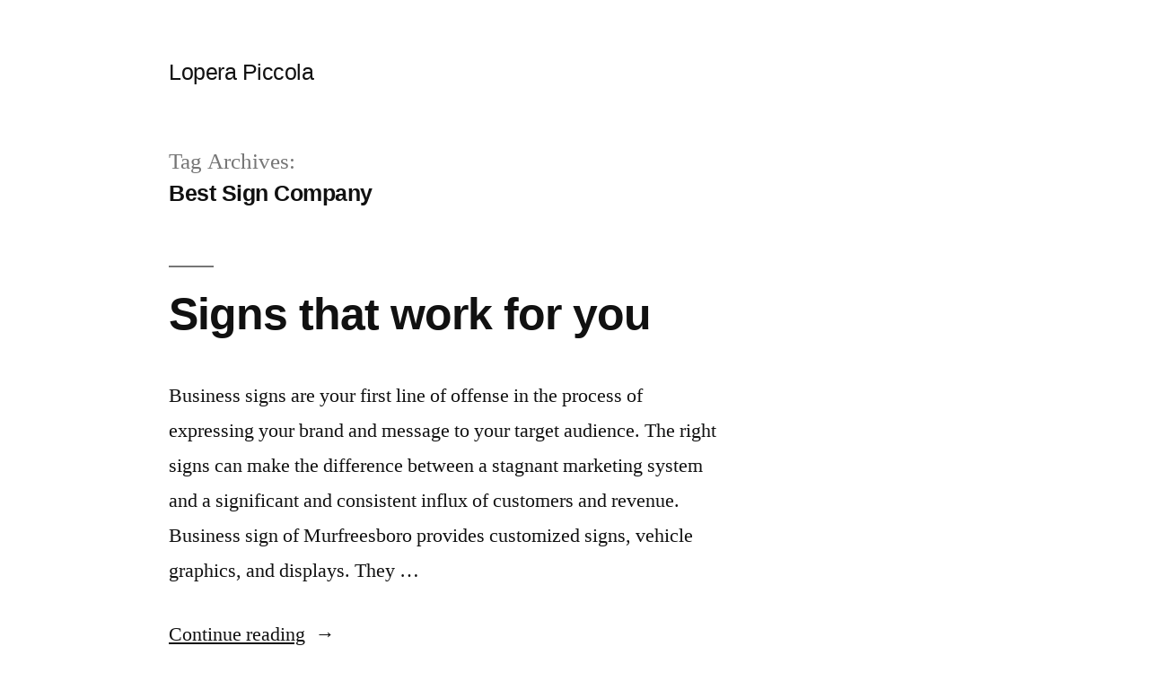

--- FILE ---
content_type: text/html; charset=UTF-8
request_url: https://www.loperapiccola.org/tag/best-sign-company/
body_size: 7094
content:
<!doctype html>
<html lang="en-US">
<head>
	<meta charset="UTF-8" />
	<meta name="viewport" content="width=device-width, initial-scale=1" />
	<link rel="profile" href="https://gmpg.org/xfn/11" />
	<meta name='robots' content='index, follow, max-image-preview:large, max-snippet:-1, max-video-preview:-1' />

	<!-- This site is optimized with the Yoast SEO plugin v18.0 - https://yoast.com/wordpress/plugins/seo/ -->
	<title>Best Sign Company Archives - Lopera Piccola</title>
	<link rel="canonical" href="https://www.loperapiccola.org/tag/best-sign-company/" />
	<meta property="og:locale" content="en_US" />
	<meta property="og:type" content="article" />
	<meta property="og:title" content="Best Sign Company Archives - Lopera Piccola" />
	<meta property="og:url" content="https://www.loperapiccola.org/tag/best-sign-company/" />
	<meta property="og:site_name" content="Lopera Piccola" />
	<meta name="twitter:card" content="summary_large_image" />
	<script type="application/ld+json" class="yoast-schema-graph">{"@context":"https://schema.org","@graph":[{"@type":"WebSite","@id":"https://www.loperapiccola.org/#website","url":"https://www.loperapiccola.org/","name":"Lopera Piccola","description":"","potentialAction":[{"@type":"SearchAction","target":{"@type":"EntryPoint","urlTemplate":"https://www.loperapiccola.org/?s={search_term_string}"},"query-input":"required name=search_term_string"}],"inLanguage":"en-US"},{"@type":"CollectionPage","@id":"https://www.loperapiccola.org/tag/best-sign-company/#webpage","url":"https://www.loperapiccola.org/tag/best-sign-company/","name":"Best Sign Company Archives - Lopera Piccola","isPartOf":{"@id":"https://www.loperapiccola.org/#website"},"breadcrumb":{"@id":"https://www.loperapiccola.org/tag/best-sign-company/#breadcrumb"},"inLanguage":"en-US","potentialAction":[{"@type":"ReadAction","target":["https://www.loperapiccola.org/tag/best-sign-company/"]}]},{"@type":"BreadcrumbList","@id":"https://www.loperapiccola.org/tag/best-sign-company/#breadcrumb","itemListElement":[{"@type":"ListItem","position":1,"name":"Home","item":"https://www.loperapiccola.org/"},{"@type":"ListItem","position":2,"name":"Best Sign Company"}]}]}</script>
	<!-- / Yoast SEO plugin. -->


<link rel='dns-prefetch' href='//s.w.org' />
<link rel='stylesheet' id='wp-block-library-css'  href='https://www.loperapiccola.org/static/lib/css/dist/block-library/style.min.css?ver=5.9.12' media='all' />
<style id='wp-block-library-theme-inline-css'>
.wp-block-audio figcaption{color:#555;font-size:13px;text-align:center}.is-dark-theme .wp-block-audio figcaption{color:hsla(0,0%,100%,.65)}.wp-block-code>code{font-family:Menlo,Consolas,monaco,monospace;color:#1e1e1e;padding:.8em 1em;border:1px solid #ddd;border-radius:4px}.wp-block-embed figcaption{color:#555;font-size:13px;text-align:center}.is-dark-theme .wp-block-embed figcaption{color:hsla(0,0%,100%,.65)}.blocks-gallery-caption{color:#555;font-size:13px;text-align:center}.is-dark-theme .blocks-gallery-caption{color:hsla(0,0%,100%,.65)}.wp-block-image figcaption{color:#555;font-size:13px;text-align:center}.is-dark-theme .wp-block-image figcaption{color:hsla(0,0%,100%,.65)}.wp-block-pullquote{border-top:4px solid;border-bottom:4px solid;margin-bottom:1.75em;color:currentColor}.wp-block-pullquote__citation,.wp-block-pullquote cite,.wp-block-pullquote footer{color:currentColor;text-transform:uppercase;font-size:.8125em;font-style:normal}.wp-block-quote{border-left:.25em solid;margin:0 0 1.75em;padding-left:1em}.wp-block-quote cite,.wp-block-quote footer{color:currentColor;font-size:.8125em;position:relative;font-style:normal}.wp-block-quote.has-text-align-right{border-left:none;border-right:.25em solid;padding-left:0;padding-right:1em}.wp-block-quote.has-text-align-center{border:none;padding-left:0}.wp-block-quote.is-large,.wp-block-quote.is-style-large,.wp-block-quote.is-style-plain{border:none}.wp-block-search .wp-block-search__label{font-weight:700}.wp-block-group:where(.has-background){padding:1.25em 2.375em}.wp-block-separator{border:none;border-bottom:2px solid;margin-left:auto;margin-right:auto;opacity:.4}.wp-block-separator:not(.is-style-wide):not(.is-style-dots){width:100px}.wp-block-separator.has-background:not(.is-style-dots){border-bottom:none;height:1px}.wp-block-separator.has-background:not(.is-style-wide):not(.is-style-dots){height:2px}.wp-block-table thead{border-bottom:3px solid}.wp-block-table tfoot{border-top:3px solid}.wp-block-table td,.wp-block-table th{padding:.5em;border:1px solid;word-break:normal}.wp-block-table figcaption{color:#555;font-size:13px;text-align:center}.is-dark-theme .wp-block-table figcaption{color:hsla(0,0%,100%,.65)}.wp-block-video figcaption{color:#555;font-size:13px;text-align:center}.is-dark-theme .wp-block-video figcaption{color:hsla(0,0%,100%,.65)}.wp-block-template-part.has-background{padding:1.25em 2.375em;margin-top:0;margin-bottom:0}
</style>
<style id='global-styles-inline-css'>
body{--wp--preset--color--black: #000000;--wp--preset--color--cyan-bluish-gray: #abb8c3;--wp--preset--color--white: #FFF;--wp--preset--color--pale-pink: #f78da7;--wp--preset--color--vivid-red: #cf2e2e;--wp--preset--color--luminous-vivid-orange: #ff6900;--wp--preset--color--luminous-vivid-amber: #fcb900;--wp--preset--color--light-green-cyan: #7bdcb5;--wp--preset--color--vivid-green-cyan: #00d084;--wp--preset--color--pale-cyan-blue: #8ed1fc;--wp--preset--color--vivid-cyan-blue: #0693e3;--wp--preset--color--vivid-purple: #9b51e0;--wp--preset--color--primary: #0073a8;--wp--preset--color--secondary: #005075;--wp--preset--color--dark-gray: #111;--wp--preset--color--light-gray: #767676;--wp--preset--gradient--vivid-cyan-blue-to-vivid-purple: linear-gradient(135deg,rgba(6,147,227,1) 0%,rgb(155,81,224) 100%);--wp--preset--gradient--light-green-cyan-to-vivid-green-cyan: linear-gradient(135deg,rgb(122,220,180) 0%,rgb(0,208,130) 100%);--wp--preset--gradient--luminous-vivid-amber-to-luminous-vivid-orange: linear-gradient(135deg,rgba(252,185,0,1) 0%,rgba(255,105,0,1) 100%);--wp--preset--gradient--luminous-vivid-orange-to-vivid-red: linear-gradient(135deg,rgba(255,105,0,1) 0%,rgb(207,46,46) 100%);--wp--preset--gradient--very-light-gray-to-cyan-bluish-gray: linear-gradient(135deg,rgb(238,238,238) 0%,rgb(169,184,195) 100%);--wp--preset--gradient--cool-to-warm-spectrum: linear-gradient(135deg,rgb(74,234,220) 0%,rgb(151,120,209) 20%,rgb(207,42,186) 40%,rgb(238,44,130) 60%,rgb(251,105,98) 80%,rgb(254,248,76) 100%);--wp--preset--gradient--blush-light-purple: linear-gradient(135deg,rgb(255,206,236) 0%,rgb(152,150,240) 100%);--wp--preset--gradient--blush-bordeaux: linear-gradient(135deg,rgb(254,205,165) 0%,rgb(254,45,45) 50%,rgb(107,0,62) 100%);--wp--preset--gradient--luminous-dusk: linear-gradient(135deg,rgb(255,203,112) 0%,rgb(199,81,192) 50%,rgb(65,88,208) 100%);--wp--preset--gradient--pale-ocean: linear-gradient(135deg,rgb(255,245,203) 0%,rgb(182,227,212) 50%,rgb(51,167,181) 100%);--wp--preset--gradient--electric-grass: linear-gradient(135deg,rgb(202,248,128) 0%,rgb(113,206,126) 100%);--wp--preset--gradient--midnight: linear-gradient(135deg,rgb(2,3,129) 0%,rgb(40,116,252) 100%);--wp--preset--duotone--dark-grayscale: url('#wp-duotone-dark-grayscale');--wp--preset--duotone--grayscale: url('#wp-duotone-grayscale');--wp--preset--duotone--purple-yellow: url('#wp-duotone-purple-yellow');--wp--preset--duotone--blue-red: url('#wp-duotone-blue-red');--wp--preset--duotone--midnight: url('#wp-duotone-midnight');--wp--preset--duotone--magenta-yellow: url('#wp-duotone-magenta-yellow');--wp--preset--duotone--purple-green: url('#wp-duotone-purple-green');--wp--preset--duotone--blue-orange: url('#wp-duotone-blue-orange');--wp--preset--font-size--small: 19.5px;--wp--preset--font-size--medium: 20px;--wp--preset--font-size--large: 36.5px;--wp--preset--font-size--x-large: 42px;--wp--preset--font-size--normal: 22px;--wp--preset--font-size--huge: 49.5px;}.has-black-color{color: var(--wp--preset--color--black) !important;}.has-cyan-bluish-gray-color{color: var(--wp--preset--color--cyan-bluish-gray) !important;}.has-white-color{color: var(--wp--preset--color--white) !important;}.has-pale-pink-color{color: var(--wp--preset--color--pale-pink) !important;}.has-vivid-red-color{color: var(--wp--preset--color--vivid-red) !important;}.has-luminous-vivid-orange-color{color: var(--wp--preset--color--luminous-vivid-orange) !important;}.has-luminous-vivid-amber-color{color: var(--wp--preset--color--luminous-vivid-amber) !important;}.has-light-green-cyan-color{color: var(--wp--preset--color--light-green-cyan) !important;}.has-vivid-green-cyan-color{color: var(--wp--preset--color--vivid-green-cyan) !important;}.has-pale-cyan-blue-color{color: var(--wp--preset--color--pale-cyan-blue) !important;}.has-vivid-cyan-blue-color{color: var(--wp--preset--color--vivid-cyan-blue) !important;}.has-vivid-purple-color{color: var(--wp--preset--color--vivid-purple) !important;}.has-black-background-color{background-color: var(--wp--preset--color--black) !important;}.has-cyan-bluish-gray-background-color{background-color: var(--wp--preset--color--cyan-bluish-gray) !important;}.has-white-background-color{background-color: var(--wp--preset--color--white) !important;}.has-pale-pink-background-color{background-color: var(--wp--preset--color--pale-pink) !important;}.has-vivid-red-background-color{background-color: var(--wp--preset--color--vivid-red) !important;}.has-luminous-vivid-orange-background-color{background-color: var(--wp--preset--color--luminous-vivid-orange) !important;}.has-luminous-vivid-amber-background-color{background-color: var(--wp--preset--color--luminous-vivid-amber) !important;}.has-light-green-cyan-background-color{background-color: var(--wp--preset--color--light-green-cyan) !important;}.has-vivid-green-cyan-background-color{background-color: var(--wp--preset--color--vivid-green-cyan) !important;}.has-pale-cyan-blue-background-color{background-color: var(--wp--preset--color--pale-cyan-blue) !important;}.has-vivid-cyan-blue-background-color{background-color: var(--wp--preset--color--vivid-cyan-blue) !important;}.has-vivid-purple-background-color{background-color: var(--wp--preset--color--vivid-purple) !important;}.has-black-border-color{border-color: var(--wp--preset--color--black) !important;}.has-cyan-bluish-gray-border-color{border-color: var(--wp--preset--color--cyan-bluish-gray) !important;}.has-white-border-color{border-color: var(--wp--preset--color--white) !important;}.has-pale-pink-border-color{border-color: var(--wp--preset--color--pale-pink) !important;}.has-vivid-red-border-color{border-color: var(--wp--preset--color--vivid-red) !important;}.has-luminous-vivid-orange-border-color{border-color: var(--wp--preset--color--luminous-vivid-orange) !important;}.has-luminous-vivid-amber-border-color{border-color: var(--wp--preset--color--luminous-vivid-amber) !important;}.has-light-green-cyan-border-color{border-color: var(--wp--preset--color--light-green-cyan) !important;}.has-vivid-green-cyan-border-color{border-color: var(--wp--preset--color--vivid-green-cyan) !important;}.has-pale-cyan-blue-border-color{border-color: var(--wp--preset--color--pale-cyan-blue) !important;}.has-vivid-cyan-blue-border-color{border-color: var(--wp--preset--color--vivid-cyan-blue) !important;}.has-vivid-purple-border-color{border-color: var(--wp--preset--color--vivid-purple) !important;}.has-vivid-cyan-blue-to-vivid-purple-gradient-background{background: var(--wp--preset--gradient--vivid-cyan-blue-to-vivid-purple) !important;}.has-light-green-cyan-to-vivid-green-cyan-gradient-background{background: var(--wp--preset--gradient--light-green-cyan-to-vivid-green-cyan) !important;}.has-luminous-vivid-amber-to-luminous-vivid-orange-gradient-background{background: var(--wp--preset--gradient--luminous-vivid-amber-to-luminous-vivid-orange) !important;}.has-luminous-vivid-orange-to-vivid-red-gradient-background{background: var(--wp--preset--gradient--luminous-vivid-orange-to-vivid-red) !important;}.has-very-light-gray-to-cyan-bluish-gray-gradient-background{background: var(--wp--preset--gradient--very-light-gray-to-cyan-bluish-gray) !important;}.has-cool-to-warm-spectrum-gradient-background{background: var(--wp--preset--gradient--cool-to-warm-spectrum) !important;}.has-blush-light-purple-gradient-background{background: var(--wp--preset--gradient--blush-light-purple) !important;}.has-blush-bordeaux-gradient-background{background: var(--wp--preset--gradient--blush-bordeaux) !important;}.has-luminous-dusk-gradient-background{background: var(--wp--preset--gradient--luminous-dusk) !important;}.has-pale-ocean-gradient-background{background: var(--wp--preset--gradient--pale-ocean) !important;}.has-electric-grass-gradient-background{background: var(--wp--preset--gradient--electric-grass) !important;}.has-midnight-gradient-background{background: var(--wp--preset--gradient--midnight) !important;}.has-small-font-size{font-size: var(--wp--preset--font-size--small) !important;}.has-medium-font-size{font-size: var(--wp--preset--font-size--medium) !important;}.has-large-font-size{font-size: var(--wp--preset--font-size--large) !important;}.has-x-large-font-size{font-size: var(--wp--preset--font-size--x-large) !important;}
</style>
<link rel='stylesheet' id='twentynineteen-style-css'  href='https://www.loperapiccola.org/static/style.css?ver=2.2' media='all' />
<link rel='stylesheet' id='twentynineteen-print-style-css'  href='https://www.loperapiccola.org/static/print.css?ver=2.2' media='print' />
<link rel="https://api.w.org/" href="https://www.loperapiccola.org/wp-json/" /><link rel="alternate" type="application/json" href="https://www.loperapiccola.org/wp-json/wp/v2/tags/59" /></head>

<body class="archive tag tag-best-sign-company tag-59 wp-embed-responsive hfeed image-filters-enabled">
<svg xmlns="http://www.w3.org/2000/svg" viewBox="0 0 0 0" width="0" height="0" focusable="false" role="none" style="visibility: hidden; position: absolute; left: -9999px; overflow: hidden;" ><defs><filter id="wp-duotone-dark-grayscale"><feColorMatrix color-interpolation-filters="sRGB" type="matrix" values=" .299 .587 .114 0 0 .299 .587 .114 0 0 .299 .587 .114 0 0 .299 .587 .114 0 0 " /><feComponentTransfer color-interpolation-filters="sRGB" ><feFuncR type="table" tableValues="0 0.49803921568627" /><feFuncG type="table" tableValues="0 0.49803921568627" /><feFuncB type="table" tableValues="0 0.49803921568627" /><feFuncA type="table" tableValues="1 1" /></feComponentTransfer><feComposite in2="SourceGraphic" operator="in" /></filter></defs></svg><svg xmlns="http://www.w3.org/2000/svg" viewBox="0 0 0 0" width="0" height="0" focusable="false" role="none" style="visibility: hidden; position: absolute; left: -9999px; overflow: hidden;" ><defs><filter id="wp-duotone-grayscale"><feColorMatrix color-interpolation-filters="sRGB" type="matrix" values=" .299 .587 .114 0 0 .299 .587 .114 0 0 .299 .587 .114 0 0 .299 .587 .114 0 0 " /><feComponentTransfer color-interpolation-filters="sRGB" ><feFuncR type="table" tableValues="0 1" /><feFuncG type="table" tableValues="0 1" /><feFuncB type="table" tableValues="0 1" /><feFuncA type="table" tableValues="1 1" /></feComponentTransfer><feComposite in2="SourceGraphic" operator="in" /></filter></defs></svg><svg xmlns="http://www.w3.org/2000/svg" viewBox="0 0 0 0" width="0" height="0" focusable="false" role="none" style="visibility: hidden; position: absolute; left: -9999px; overflow: hidden;" ><defs><filter id="wp-duotone-purple-yellow"><feColorMatrix color-interpolation-filters="sRGB" type="matrix" values=" .299 .587 .114 0 0 .299 .587 .114 0 0 .299 .587 .114 0 0 .299 .587 .114 0 0 " /><feComponentTransfer color-interpolation-filters="sRGB" ><feFuncR type="table" tableValues="0.54901960784314 0.98823529411765" /><feFuncG type="table" tableValues="0 1" /><feFuncB type="table" tableValues="0.71764705882353 0.25490196078431" /><feFuncA type="table" tableValues="1 1" /></feComponentTransfer><feComposite in2="SourceGraphic" operator="in" /></filter></defs></svg><svg xmlns="http://www.w3.org/2000/svg" viewBox="0 0 0 0" width="0" height="0" focusable="false" role="none" style="visibility: hidden; position: absolute; left: -9999px; overflow: hidden;" ><defs><filter id="wp-duotone-blue-red"><feColorMatrix color-interpolation-filters="sRGB" type="matrix" values=" .299 .587 .114 0 0 .299 .587 .114 0 0 .299 .587 .114 0 0 .299 .587 .114 0 0 " /><feComponentTransfer color-interpolation-filters="sRGB" ><feFuncR type="table" tableValues="0 1" /><feFuncG type="table" tableValues="0 0.27843137254902" /><feFuncB type="table" tableValues="0.5921568627451 0.27843137254902" /><feFuncA type="table" tableValues="1 1" /></feComponentTransfer><feComposite in2="SourceGraphic" operator="in" /></filter></defs></svg><svg xmlns="http://www.w3.org/2000/svg" viewBox="0 0 0 0" width="0" height="0" focusable="false" role="none" style="visibility: hidden; position: absolute; left: -9999px; overflow: hidden;" ><defs><filter id="wp-duotone-midnight"><feColorMatrix color-interpolation-filters="sRGB" type="matrix" values=" .299 .587 .114 0 0 .299 .587 .114 0 0 .299 .587 .114 0 0 .299 .587 .114 0 0 " /><feComponentTransfer color-interpolation-filters="sRGB" ><feFuncR type="table" tableValues="0 0" /><feFuncG type="table" tableValues="0 0.64705882352941" /><feFuncB type="table" tableValues="0 1" /><feFuncA type="table" tableValues="1 1" /></feComponentTransfer><feComposite in2="SourceGraphic" operator="in" /></filter></defs></svg><svg xmlns="http://www.w3.org/2000/svg" viewBox="0 0 0 0" width="0" height="0" focusable="false" role="none" style="visibility: hidden; position: absolute; left: -9999px; overflow: hidden;" ><defs><filter id="wp-duotone-magenta-yellow"><feColorMatrix color-interpolation-filters="sRGB" type="matrix" values=" .299 .587 .114 0 0 .299 .587 .114 0 0 .299 .587 .114 0 0 .299 .587 .114 0 0 " /><feComponentTransfer color-interpolation-filters="sRGB" ><feFuncR type="table" tableValues="0.78039215686275 1" /><feFuncG type="table" tableValues="0 0.94901960784314" /><feFuncB type="table" tableValues="0.35294117647059 0.47058823529412" /><feFuncA type="table" tableValues="1 1" /></feComponentTransfer><feComposite in2="SourceGraphic" operator="in" /></filter></defs></svg><svg xmlns="http://www.w3.org/2000/svg" viewBox="0 0 0 0" width="0" height="0" focusable="false" role="none" style="visibility: hidden; position: absolute; left: -9999px; overflow: hidden;" ><defs><filter id="wp-duotone-purple-green"><feColorMatrix color-interpolation-filters="sRGB" type="matrix" values=" .299 .587 .114 0 0 .299 .587 .114 0 0 .299 .587 .114 0 0 .299 .587 .114 0 0 " /><feComponentTransfer color-interpolation-filters="sRGB" ><feFuncR type="table" tableValues="0.65098039215686 0.40392156862745" /><feFuncG type="table" tableValues="0 1" /><feFuncB type="table" tableValues="0.44705882352941 0.4" /><feFuncA type="table" tableValues="1 1" /></feComponentTransfer><feComposite in2="SourceGraphic" operator="in" /></filter></defs></svg><svg xmlns="http://www.w3.org/2000/svg" viewBox="0 0 0 0" width="0" height="0" focusable="false" role="none" style="visibility: hidden; position: absolute; left: -9999px; overflow: hidden;" ><defs><filter id="wp-duotone-blue-orange"><feColorMatrix color-interpolation-filters="sRGB" type="matrix" values=" .299 .587 .114 0 0 .299 .587 .114 0 0 .299 .587 .114 0 0 .299 .587 .114 0 0 " /><feComponentTransfer color-interpolation-filters="sRGB" ><feFuncR type="table" tableValues="0.098039215686275 1" /><feFuncG type="table" tableValues="0 0.66274509803922" /><feFuncB type="table" tableValues="0.84705882352941 0.41960784313725" /><feFuncA type="table" tableValues="1 1" /></feComponentTransfer><feComposite in2="SourceGraphic" operator="in" /></filter></defs></svg><div id="page" class="site">
	<a class="skip-link screen-reader-text" href="#content">Skip to content</a>

		<header id="masthead" class="site-header">

			<div class="site-branding-container">
				<div class="site-branding">

								<p class="site-title"><a href="https://www.loperapiccola.org/" rel="home">Lopera Piccola</a></p>
			
			</div><!-- .site-branding -->
			</div><!-- .site-branding-container -->

					</header><!-- #masthead -->

	<div id="content" class="site-content">

	<div id="primary" class="content-area">
		<main id="main" class="site-main">

		
			<header class="page-header">
				<h1 class="page-title">Tag Archives: <span class="page-description">Best Sign Company</span></h1>			</header><!-- .page-header -->

			
<article id="post-201" class="post-201 post type-post status-publish format-standard hentry category-marketing-business tag-advertising-strategies tag-best-sign-company tag-business-signs tag-company-signage tag-customized-signage tag-indoor-design tag-installation-and-production tag-outdoor-signs tag-promotional-tools tag-signs tag-wrapp-van-designs tag-wraps-and-graphics entry">
	<header class="entry-header">
		<h2 class="entry-title"><a href="https://www.loperapiccola.org/signs-that-work-for-you/" rel="bookmark">Signs that work for you</a></h2>	</header><!-- .entry-header -->

	
	<div class="entry-content">
		<p>Business signs are your first line of offense in the process of expressing your brand and message to your target audience. The right signs can make the difference between a stagnant marketing system and a significant and consistent influx of customers and revenue. Business sign of Murfreesboro provides customized signs, vehicle graphics, and displays. They &hellip; </p>
<p class="link-more"><a href="https://www.loperapiccola.org/signs-that-work-for-you/" class="more-link">Continue reading<span class="screen-reader-text"> &#8220;Signs that work for you&#8221;</span></a></p>
	</div><!-- .entry-content -->

	<footer class="entry-footer">
		<span class="byline"><svg class="svg-icon" width="16" height="16" aria-hidden="true" role="img" focusable="false" viewBox="0 0 24 24" version="1.1" xmlns="http://www.w3.org/2000/svg" xmlns:xlink="http://www.w3.org/1999/xlink"><path d="M12 12c2.21 0 4-1.79 4-4s-1.79-4-4-4-4 1.79-4 4 1.79 4 4 4zm0 2c-2.67 0-8 1.34-8 4v2h16v-2c0-2.66-5.33-4-8-4z"></path><path d="M0 0h24v24H0z" fill="none"></path></svg><span class="screen-reader-text">Posted by</span><span class="author vcard"><a class="url fn n" href="https://www.loperapiccola.org/author/admin/">admin</a></span></span><span class="posted-on"><svg class="svg-icon" width="16" height="16" aria-hidden="true" role="img" focusable="false" xmlns="http://www.w3.org/2000/svg" viewBox="0 0 24 24"><defs><path id="a" d="M0 0h24v24H0V0z"></path></defs><clipPath id="b"><use xlink:href="#a" overflow="visible"></use></clipPath><path clip-path="url(#b)" d="M12 2C6.5 2 2 6.5 2 12s4.5 10 10 10 10-4.5 10-10S17.5 2 12 2zm4.2 14.2L11 13V7h1.5v5.2l4.5 2.7-.8 1.3z"></path></svg><a href="https://www.loperapiccola.org/signs-that-work-for-you/" rel="bookmark"><time class="entry-date published" datetime="2022-01-13T15:04:33+00:00">January 13, 2022</time><time class="updated" datetime="2022-01-19T15:18:11+00:00">January 19, 2022</time></a></span><span class="cat-links"><svg class="svg-icon" width="16" height="16" aria-hidden="true" role="img" focusable="false" xmlns="http://www.w3.org/2000/svg" viewBox="0 0 24 24"><path d="M10 4H4c-1.1 0-1.99.9-1.99 2L2 18c0 1.1.9 2 2 2h16c1.1 0 2-.9 2-2V8c0-1.1-.9-2-2-2h-8l-2-2z"></path><path d="M0 0h24v24H0z" fill="none"></path></svg><span class="screen-reader-text">Posted in</span><a href="https://www.loperapiccola.org/category/marketing-business/" rel="category tag">Marketing/Business</a></span><span class="tags-links"><svg class="svg-icon" width="16" height="16" aria-hidden="true" role="img" focusable="false" xmlns="http://www.w3.org/2000/svg" viewBox="0 0 24 24"><path d="M21.41 11.58l-9-9C12.05 2.22 11.55 2 11 2H4c-1.1 0-2 .9-2 2v7c0 .55.22 1.05.59 1.42l9 9c.36.36.86.58 1.41.58.55 0 1.05-.22 1.41-.59l7-7c.37-.36.59-.86.59-1.41 0-.55-.23-1.06-.59-1.42zM5.5 7C4.67 7 4 6.33 4 5.5S4.67 4 5.5 4 7 4.67 7 5.5 6.33 7 5.5 7z"></path><path d="M0 0h24v24H0z" fill="none"></path></svg><span class="screen-reader-text">Tags: </span><a href="https://www.loperapiccola.org/tag/advertising-strategies/" rel="tag">Advertising Strategies</a>, <a href="https://www.loperapiccola.org/tag/best-sign-company/" rel="tag">Best Sign Company</a>, <a href="https://www.loperapiccola.org/tag/business-signs/" rel="tag">Business Signs</a>, <a href="https://www.loperapiccola.org/tag/company-signage/" rel="tag">Company Signage</a>, <a href="https://www.loperapiccola.org/tag/customized-signage/" rel="tag">Customized Signage</a>, <a href="https://www.loperapiccola.org/tag/indoor-design/" rel="tag">Indoor Design</a>, <a href="https://www.loperapiccola.org/tag/installation-and-production/" rel="tag">Installation and Production</a>, <a href="https://www.loperapiccola.org/tag/outdoor-signs/" rel="tag">Outdoor Signs</a>, <a href="https://www.loperapiccola.org/tag/promotional-tools/" rel="tag">Promotional Tools</a>, <a href="https://www.loperapiccola.org/tag/signs/" rel="tag">Signs</a>, <a href="https://www.loperapiccola.org/tag/wrapp-van-designs/" rel="tag">Wrapp Van Designs</a>, <a href="https://www.loperapiccola.org/tag/wraps-and-graphics/" rel="tag">Wraps and Graphics</a></span>	</footer><!-- .entry-footer -->
</article><!-- #post-201 -->

<article id="post-193" class="post-193 post type-post status-publish format-standard hentry category-marketing-business tag-advertising-strategies tag-best-sign-company tag-business-signs tag-company-signage tag-customized-signage tag-indoor-design tag-installation-and-production tag-outdoor-signs tag-promotional-tools tag-signs tag-wrapp-van-designs tag-wraps-and-graphics entry">
	<header class="entry-header">
		<h2 class="entry-title"><a href="https://www.loperapiccola.org/top-ranking-business-signage-in-the-world-today/" rel="bookmark">Top ranking business signage in the world today</a></h2>	</header><!-- .entry-header -->

	
	<div class="entry-content">
		<p>The signs of your company need to reflect your brand. This means considering current industry styles and using letter fonts and colors that make you stand out in your market. These changes can help you appear more professional and updated to your potential customers. You might want to consider electronic signage or digital advertising. However, &hellip; </p>
<p class="link-more"><a href="https://www.loperapiccola.org/top-ranking-business-signage-in-the-world-today/" class="more-link">Continue reading<span class="screen-reader-text"> &#8220;Top ranking business signage in the world today&#8221;</span></a></p>
	</div><!-- .entry-content -->

	<footer class="entry-footer">
		<span class="byline"><svg class="svg-icon" width="16" height="16" aria-hidden="true" role="img" focusable="false" viewBox="0 0 24 24" version="1.1" xmlns="http://www.w3.org/2000/svg" xmlns:xlink="http://www.w3.org/1999/xlink"><path d="M12 12c2.21 0 4-1.79 4-4s-1.79-4-4-4-4 1.79-4 4 1.79 4 4 4zm0 2c-2.67 0-8 1.34-8 4v2h16v-2c0-2.66-5.33-4-8-4z"></path><path d="M0 0h24v24H0z" fill="none"></path></svg><span class="screen-reader-text">Posted by</span><span class="author vcard"><a class="url fn n" href="https://www.loperapiccola.org/author/admin/">admin</a></span></span><span class="posted-on"><svg class="svg-icon" width="16" height="16" aria-hidden="true" role="img" focusable="false" xmlns="http://www.w3.org/2000/svg" viewBox="0 0 24 24"><defs><path id="a" d="M0 0h24v24H0V0z"></path></defs><clipPath id="b"><use xlink:href="#a" overflow="visible"></use></clipPath><path clip-path="url(#b)" d="M12 2C6.5 2 2 6.5 2 12s4.5 10 10 10 10-4.5 10-10S17.5 2 12 2zm4.2 14.2L11 13V7h1.5v5.2l4.5 2.7-.8 1.3z"></path></svg><a href="https://www.loperapiccola.org/top-ranking-business-signage-in-the-world-today/" rel="bookmark"><time class="entry-date published" datetime="2021-11-19T13:11:50+00:00">November 19, 2021</time><time class="updated" datetime="2022-11-04T11:13:41+00:00">November 4, 2022</time></a></span><span class="cat-links"><svg class="svg-icon" width="16" height="16" aria-hidden="true" role="img" focusable="false" xmlns="http://www.w3.org/2000/svg" viewBox="0 0 24 24"><path d="M10 4H4c-1.1 0-1.99.9-1.99 2L2 18c0 1.1.9 2 2 2h16c1.1 0 2-.9 2-2V8c0-1.1-.9-2-2-2h-8l-2-2z"></path><path d="M0 0h24v24H0z" fill="none"></path></svg><span class="screen-reader-text">Posted in</span><a href="https://www.loperapiccola.org/category/marketing-business/" rel="category tag">Marketing/Business</a></span><span class="tags-links"><svg class="svg-icon" width="16" height="16" aria-hidden="true" role="img" focusable="false" xmlns="http://www.w3.org/2000/svg" viewBox="0 0 24 24"><path d="M21.41 11.58l-9-9C12.05 2.22 11.55 2 11 2H4c-1.1 0-2 .9-2 2v7c0 .55.22 1.05.59 1.42l9 9c.36.36.86.58 1.41.58.55 0 1.05-.22 1.41-.59l7-7c.37-.36.59-.86.59-1.41 0-.55-.23-1.06-.59-1.42zM5.5 7C4.67 7 4 6.33 4 5.5S4.67 4 5.5 4 7 4.67 7 5.5 6.33 7 5.5 7z"></path><path d="M0 0h24v24H0z" fill="none"></path></svg><span class="screen-reader-text">Tags: </span><a href="https://www.loperapiccola.org/tag/advertising-strategies/" rel="tag">Advertising Strategies</a>, <a href="https://www.loperapiccola.org/tag/best-sign-company/" rel="tag">Best Sign Company</a>, <a href="https://www.loperapiccola.org/tag/business-signs/" rel="tag">Business Signs</a>, <a href="https://www.loperapiccola.org/tag/company-signage/" rel="tag">Company Signage</a>, <a href="https://www.loperapiccola.org/tag/customized-signage/" rel="tag">Customized Signage</a>, <a href="https://www.loperapiccola.org/tag/indoor-design/" rel="tag">Indoor Design</a>, <a href="https://www.loperapiccola.org/tag/installation-and-production/" rel="tag">Installation and Production</a>, <a href="https://www.loperapiccola.org/tag/outdoor-signs/" rel="tag">Outdoor Signs</a>, <a href="https://www.loperapiccola.org/tag/promotional-tools/" rel="tag">Promotional Tools</a>, <a href="https://www.loperapiccola.org/tag/signs/" rel="tag">Signs</a>, <a href="https://www.loperapiccola.org/tag/wrapp-van-designs/" rel="tag">Wrapp Van Designs</a>, <a href="https://www.loperapiccola.org/tag/wraps-and-graphics/" rel="tag">Wraps and Graphics</a></span>	</footer><!-- .entry-footer -->
</article><!-- #post-193 -->

<article id="post-146" class="post-146 post type-post status-publish format-standard hentry category-marketing-business tag-advertising-strategies tag-best-sign-company tag-business-signs tag-company-signage tag-customized-signage tag-indoor-design tag-installation-and-production tag-outdoor-signs tag-promotional-tools tag-signs tag-wrapp-van-designs tag-wraps-and-graphics entry">
	<header class="entry-header">
		<h2 class="entry-title"><a href="https://www.loperapiccola.org/ideal-business-outdoor-signage-design/" rel="bookmark">Ideal business outdoor signage design</a></h2>	</header><!-- .entry-header -->

	
	<div class="entry-content">
		<p>Outdoor signage is a great way to attract new customers or keep current customers aware of special promotions or seasonal offers. Best Maine Outdoor signage can be used by business owners to share information with the public such as special deals, news or advertisements. These signs can also tell people about the history of your &hellip; </p>
<p class="link-more"><a href="https://www.loperapiccola.org/ideal-business-outdoor-signage-design/" class="more-link">Continue reading<span class="screen-reader-text"> &#8220;Ideal business outdoor signage design&#8221;</span></a></p>
	</div><!-- .entry-content -->

	<footer class="entry-footer">
		<span class="byline"><svg class="svg-icon" width="16" height="16" aria-hidden="true" role="img" focusable="false" viewBox="0 0 24 24" version="1.1" xmlns="http://www.w3.org/2000/svg" xmlns:xlink="http://www.w3.org/1999/xlink"><path d="M12 12c2.21 0 4-1.79 4-4s-1.79-4-4-4-4 1.79-4 4 1.79 4 4 4zm0 2c-2.67 0-8 1.34-8 4v2h16v-2c0-2.66-5.33-4-8-4z"></path><path d="M0 0h24v24H0z" fill="none"></path></svg><span class="screen-reader-text">Posted by</span><span class="author vcard"><a class="url fn n" href="https://www.loperapiccola.org/author/admin/">admin</a></span></span><span class="posted-on"><svg class="svg-icon" width="16" height="16" aria-hidden="true" role="img" focusable="false" xmlns="http://www.w3.org/2000/svg" viewBox="0 0 24 24"><defs><path id="a" d="M0 0h24v24H0V0z"></path></defs><clipPath id="b"><use xlink:href="#a" overflow="visible"></use></clipPath><path clip-path="url(#b)" d="M12 2C6.5 2 2 6.5 2 12s4.5 10 10 10 10-4.5 10-10S17.5 2 12 2zm4.2 14.2L11 13V7h1.5v5.2l4.5 2.7-.8 1.3z"></path></svg><a href="https://www.loperapiccola.org/ideal-business-outdoor-signage-design/" rel="bookmark"><time class="entry-date published" datetime="2021-04-10T09:15:34+00:00">April 10, 2021</time><time class="updated" datetime="2021-04-15T08:40:05+00:00">April 15, 2021</time></a></span><span class="cat-links"><svg class="svg-icon" width="16" height="16" aria-hidden="true" role="img" focusable="false" xmlns="http://www.w3.org/2000/svg" viewBox="0 0 24 24"><path d="M10 4H4c-1.1 0-1.99.9-1.99 2L2 18c0 1.1.9 2 2 2h16c1.1 0 2-.9 2-2V8c0-1.1-.9-2-2-2h-8l-2-2z"></path><path d="M0 0h24v24H0z" fill="none"></path></svg><span class="screen-reader-text">Posted in</span><a href="https://www.loperapiccola.org/category/marketing-business/" rel="category tag">Marketing/Business</a></span><span class="tags-links"><svg class="svg-icon" width="16" height="16" aria-hidden="true" role="img" focusable="false" xmlns="http://www.w3.org/2000/svg" viewBox="0 0 24 24"><path d="M21.41 11.58l-9-9C12.05 2.22 11.55 2 11 2H4c-1.1 0-2 .9-2 2v7c0 .55.22 1.05.59 1.42l9 9c.36.36.86.58 1.41.58.55 0 1.05-.22 1.41-.59l7-7c.37-.36.59-.86.59-1.41 0-.55-.23-1.06-.59-1.42zM5.5 7C4.67 7 4 6.33 4 5.5S4.67 4 5.5 4 7 4.67 7 5.5 6.33 7 5.5 7z"></path><path d="M0 0h24v24H0z" fill="none"></path></svg><span class="screen-reader-text">Tags: </span><a href="https://www.loperapiccola.org/tag/advertising-strategies/" rel="tag">Advertising Strategies</a>, <a href="https://www.loperapiccola.org/tag/best-sign-company/" rel="tag">Best Sign Company</a>, <a href="https://www.loperapiccola.org/tag/business-signs/" rel="tag">Business Signs</a>, <a href="https://www.loperapiccola.org/tag/company-signage/" rel="tag">Company Signage</a>, <a href="https://www.loperapiccola.org/tag/customized-signage/" rel="tag">Customized Signage</a>, <a href="https://www.loperapiccola.org/tag/indoor-design/" rel="tag">Indoor Design</a>, <a href="https://www.loperapiccola.org/tag/installation-and-production/" rel="tag">Installation and Production</a>, <a href="https://www.loperapiccola.org/tag/outdoor-signs/" rel="tag">Outdoor Signs</a>, <a href="https://www.loperapiccola.org/tag/promotional-tools/" rel="tag">Promotional Tools</a>, <a href="https://www.loperapiccola.org/tag/signs/" rel="tag">Signs</a>, <a href="https://www.loperapiccola.org/tag/wrapp-van-designs/" rel="tag">Wrapp Van Designs</a>, <a href="https://www.loperapiccola.org/tag/wraps-and-graphics/" rel="tag">Wraps and Graphics</a></span>	</footer><!-- .entry-footer -->
</article><!-- #post-146 -->

<article id="post-142" class="post-142 post type-post status-publish format-standard hentry category-marketing-business tag-advertising-strategies tag-best-sign-company tag-business-signs tag-company-signage tag-customized-signage tag-indoor-design tag-installation-and-production tag-outdoor-signs tag-promotional-tools tag-signs tag-wrapp-van-designs tag-wraps-and-graphics entry">
	<header class="entry-header">
		<h2 class="entry-title"><a href="https://www.loperapiccola.org/high-quality-outdoor-signage/" rel="bookmark">High quality outdoor signage</a></h2>	</header><!-- .entry-header -->

	
	<div class="entry-content">
		<p>Looking for a unique, eye-catching outdoor sign that will bring visitors to your company&#8217;s premises? Then, your best choice would be an outdoor sign company, who can offer full signage solutions, from initial consultation through installation, on the famous Long Island area of New York City. A high-street company that only does indoor advertising may &hellip; </p>
<p class="link-more"><a href="https://www.loperapiccola.org/high-quality-outdoor-signage/" class="more-link">Continue reading<span class="screen-reader-text"> &#8220;High quality outdoor signage&#8221;</span></a></p>
	</div><!-- .entry-content -->

	<footer class="entry-footer">
		<span class="byline"><svg class="svg-icon" width="16" height="16" aria-hidden="true" role="img" focusable="false" viewBox="0 0 24 24" version="1.1" xmlns="http://www.w3.org/2000/svg" xmlns:xlink="http://www.w3.org/1999/xlink"><path d="M12 12c2.21 0 4-1.79 4-4s-1.79-4-4-4-4 1.79-4 4 1.79 4 4 4zm0 2c-2.67 0-8 1.34-8 4v2h16v-2c0-2.66-5.33-4-8-4z"></path><path d="M0 0h24v24H0z" fill="none"></path></svg><span class="screen-reader-text">Posted by</span><span class="author vcard"><a class="url fn n" href="https://www.loperapiccola.org/author/admin/">admin</a></span></span><span class="posted-on"><svg class="svg-icon" width="16" height="16" aria-hidden="true" role="img" focusable="false" xmlns="http://www.w3.org/2000/svg" viewBox="0 0 24 24"><defs><path id="a" d="M0 0h24v24H0V0z"></path></defs><clipPath id="b"><use xlink:href="#a" overflow="visible"></use></clipPath><path clip-path="url(#b)" d="M12 2C6.5 2 2 6.5 2 12s4.5 10 10 10 10-4.5 10-10S17.5 2 12 2zm4.2 14.2L11 13V7h1.5v5.2l4.5 2.7-.8 1.3z"></path></svg><a href="https://www.loperapiccola.org/high-quality-outdoor-signage/" rel="bookmark"><time class="entry-date published" datetime="2021-04-09T05:28:19+00:00">April 9, 2021</time><time class="updated" datetime="2021-04-14T07:46:04+00:00">April 14, 2021</time></a></span><span class="cat-links"><svg class="svg-icon" width="16" height="16" aria-hidden="true" role="img" focusable="false" xmlns="http://www.w3.org/2000/svg" viewBox="0 0 24 24"><path d="M10 4H4c-1.1 0-1.99.9-1.99 2L2 18c0 1.1.9 2 2 2h16c1.1 0 2-.9 2-2V8c0-1.1-.9-2-2-2h-8l-2-2z"></path><path d="M0 0h24v24H0z" fill="none"></path></svg><span class="screen-reader-text">Posted in</span><a href="https://www.loperapiccola.org/category/marketing-business/" rel="category tag">Marketing/Business</a></span><span class="tags-links"><svg class="svg-icon" width="16" height="16" aria-hidden="true" role="img" focusable="false" xmlns="http://www.w3.org/2000/svg" viewBox="0 0 24 24"><path d="M21.41 11.58l-9-9C12.05 2.22 11.55 2 11 2H4c-1.1 0-2 .9-2 2v7c0 .55.22 1.05.59 1.42l9 9c.36.36.86.58 1.41.58.55 0 1.05-.22 1.41-.59l7-7c.37-.36.59-.86.59-1.41 0-.55-.23-1.06-.59-1.42zM5.5 7C4.67 7 4 6.33 4 5.5S4.67 4 5.5 4 7 4.67 7 5.5 6.33 7 5.5 7z"></path><path d="M0 0h24v24H0z" fill="none"></path></svg><span class="screen-reader-text">Tags: </span><a href="https://www.loperapiccola.org/tag/advertising-strategies/" rel="tag">Advertising Strategies</a>, <a href="https://www.loperapiccola.org/tag/best-sign-company/" rel="tag">Best Sign Company</a>, <a href="https://www.loperapiccola.org/tag/business-signs/" rel="tag">Business Signs</a>, <a href="https://www.loperapiccola.org/tag/company-signage/" rel="tag">Company Signage</a>, <a href="https://www.loperapiccola.org/tag/customized-signage/" rel="tag">Customized Signage</a>, <a href="https://www.loperapiccola.org/tag/indoor-design/" rel="tag">Indoor Design</a>, <a href="https://www.loperapiccola.org/tag/installation-and-production/" rel="tag">Installation and Production</a>, <a href="https://www.loperapiccola.org/tag/outdoor-signs/" rel="tag">Outdoor Signs</a>, <a href="https://www.loperapiccola.org/tag/promotional-tools/" rel="tag">Promotional Tools</a>, <a href="https://www.loperapiccola.org/tag/signs/" rel="tag">Signs</a>, <a href="https://www.loperapiccola.org/tag/wrapp-van-designs/" rel="tag">Wrapp Van Designs</a>, <a href="https://www.loperapiccola.org/tag/wraps-and-graphics/" rel="tag">Wraps and Graphics</a></span>	</footer><!-- .entry-footer -->
</article><!-- #post-142 -->
		</main><!-- #main -->
	</div><!-- #primary -->


	</div><!-- #content -->

	<footer id="colophon" class="site-footer">
		
	<aside class="widget-area" aria-label="Footer">
							<div class="widget-column footer-widget-1">
					<section id="search-2" class="widget widget_search"><form role="search" method="get" class="search-form" action="https://www.loperapiccola.org/">
				<label>
					<span class="screen-reader-text">Search for:</span>
					<input type="search" class="search-field" placeholder="Search &hellip;" value="" name="s" />
				</label>
				<input type="submit" class="search-submit" value="Search" />
			</form></section>
		<section id="recent-posts-2" class="widget widget_recent_entries">
		<h2 class="widget-title">Recent Posts</h2><nav aria-label="Recent Posts">
		<ul>
											<li>
					<a href="https://www.loperapiccola.org/custom-signage-how-design-elements-affect-customer-perception/">Custom Signage: How Design Elements Affect Customer Perception</a>
									</li>
											<li>
					<a href="https://www.loperapiccola.org/effective-outdoor-signage/">Effective outdoor signage</a>
									</li>
											<li>
					<a href="https://www.loperapiccola.org/business-promotion-through-custom-signs-vehicle-wraps/">Business Promotion Through Custom Signs, Vehicle Wraps</a>
									</li>
											<li>
					<a href="https://www.loperapiccola.org/tips-for-printing-a-large-banner-for-promotion/">Tips for Printing a Large Banner for Promotion</a>
									</li>
											<li>
					<a href="https://www.loperapiccola.org/choose-the-best-custom-signage-company-before-you-move-forward/">Choose the best custom signage company before you move forward</a>
									</li>
					</ul>

		</nav></section><section id="archives-2" class="widget widget_archive"><h2 class="widget-title">Archives</h2><nav aria-label="Archives">
			<ul>
					<li><a href='https://www.loperapiccola.org/2023/04/'>April 2023</a></li>
	<li><a href='https://www.loperapiccola.org/2022/10/'>October 2022</a></li>
	<li><a href='https://www.loperapiccola.org/2022/08/'>August 2022</a></li>
	<li><a href='https://www.loperapiccola.org/2022/07/'>July 2022</a></li>
	<li><a href='https://www.loperapiccola.org/2022/06/'>June 2022</a></li>
	<li><a href='https://www.loperapiccola.org/2022/05/'>May 2022</a></li>
	<li><a href='https://www.loperapiccola.org/2022/04/'>April 2022</a></li>
	<li><a href='https://www.loperapiccola.org/2022/02/'>February 2022</a></li>
	<li><a href='https://www.loperapiccola.org/2022/01/'>January 2022</a></li>
	<li><a href='https://www.loperapiccola.org/2021/11/'>November 2021</a></li>
	<li><a href='https://www.loperapiccola.org/2021/09/'>September 2021</a></li>
	<li><a href='https://www.loperapiccola.org/2021/08/'>August 2021</a></li>
	<li><a href='https://www.loperapiccola.org/2021/07/'>July 2021</a></li>
	<li><a href='https://www.loperapiccola.org/2021/05/'>May 2021</a></li>
	<li><a href='https://www.loperapiccola.org/2021/04/'>April 2021</a></li>
	<li><a href='https://www.loperapiccola.org/2021/03/'>March 2021</a></li>
	<li><a href='https://www.loperapiccola.org/2021/02/'>February 2021</a></li>
	<li><a href='https://www.loperapiccola.org/2021/01/'>January 2021</a></li>
	<li><a href='https://www.loperapiccola.org/2020/12/'>December 2020</a></li>
	<li><a href='https://www.loperapiccola.org/2020/09/'>September 2020</a></li>
	<li><a href='https://www.loperapiccola.org/2020/08/'>August 2020</a></li>
	<li><a href='https://www.loperapiccola.org/2020/07/'>July 2020</a></li>
			</ul>

			</nav></section><section id="categories-2" class="widget widget_categories"><h2 class="widget-title">Categories</h2><nav aria-label="Categories">
			<ul>
					<li class="cat-item cat-item-121"><a href="https://www.loperapiccola.org/category/home-commercial-painting/">Home &amp; Commercial Painting</a>
</li>
	<li class="cat-item cat-item-3"><a href="https://www.loperapiccola.org/category/marketing-management/">Marketing Management</a>
</li>
	<li class="cat-item cat-item-12"><a href="https://www.loperapiccola.org/category/marketing-business/">Marketing/Business</a>
</li>
	<li class="cat-item cat-item-105"><a href="https://www.loperapiccola.org/category/paving-landscaping/">Paving/Landscaping</a>
</li>
	<li class="cat-item cat-item-98"><a href="https://www.loperapiccola.org/category/printing-embroidery/">Printing &amp; Embroidery</a>
</li>
	<li class="cat-item cat-item-82"><a href="https://www.loperapiccola.org/category/printing-imaging/">Printing &amp; Imaging</a>
</li>
	<li class="cat-item cat-item-84"><a href="https://www.loperapiccola.org/category/printing-and-graphic-designs/">Printing and Graphic Designs</a>
</li>
	<li class="cat-item cat-item-1"><a href="https://www.loperapiccola.org/category/uncategorized/">Uncategorized</a>
</li>
			</ul>

			</nav></section>					</div>
					</aside><!-- .widget-area -->

		<div class="site-info">
										<a class="site-name" href="https://www.loperapiccola.org/" rel="home">Lopera Piccola</a>,
						<a href="https://wordpress.org/" class="imprint">
				Proudly powered by WordPress.			</a>
								</div><!-- .site-info -->
	</footer><!-- #colophon -->

</div><!-- #page -->

	<script>
	/(trident|msie)/i.test(navigator.userAgent)&&document.getElementById&&window.addEventListener&&window.addEventListener("hashchange",function(){var t,e=location.hash.substring(1);/^[A-z0-9_-]+$/.test(e)&&(t=document.getElementById(e))&&(/^(?:a|select|input|button|textarea)$/i.test(t.tagName)||(t.tabIndex=-1),t.focus())},!1);
	</script>
	
</body>
</html>
<!-- Cache Enabler by KeyCDN @ Wed, 14 Jan 2026 05:43:50 GMT (https-index.html) -->